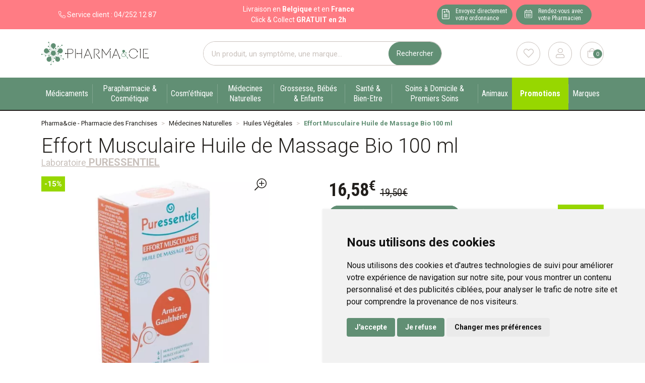

--- FILE ---
content_type: text/html; charset=UTF-8
request_url: https://www.pharma-cie.be/produit/effort-musculaire-huile-de-massage-bio-100-ml
body_size: 9658
content:
<!DOCTYPE html> <html lang="fr" class="no-js no-touchevents"> <head> <meta charset="utf-8"> <title>Puressentiel Effort Musculaire Huile de Massage Bio 100 ml</title>    <link rel="dns-prefetch" href="https://cdn.apotekisto.com"> <meta name="description" content="Cette&#x20;huile&#x20;de&#x20;Massage&#x20;est&#x20;id&#xE9;ale&#x20;pour&#x20;le&#x20;sportif&#x20;occasionnel&#x20;ou&#x20;professionnel."> <meta property="fb&#x3A;app_id" content="000000000000000"> <meta property="og&#x3A;url" content="https&#x3A;&#x2F;&#x2F;www.pharma-cie.be&#x2F;produit&#x2F;effort-musculaire-huile-de-massage-bio-100-ml"> <meta property="og&#x3A;title" content="Puressentiel&#x20;Effort&#x20;Musculaire&#x20;Huile&#x20;de&#x20;Massage&#x20;Bio&#x20;100&#x20;ml"> <meta property="og&#x3A;description" content="Cette&#x20;huile&#x20;de&#x20;Massage&#x20;est&#x20;id&#xE9;ale&#x20;pour&#x20;le&#x20;sportif&#x20;occasionnel&#x20;ou&#x20;professionnel."> <meta property="og&#x3A;site_name" content="Pharma&amp;cie&#x20;-&#x20;Pharmacie&#x20;des&#x20;Franchises"> <meta property="og&#x3A;image" content="https&#x3A;&#x2F;&#x2F;www.pharma-cie.be&#x2F;media&#x2F;finish&#x2F;img&#x2F;normal&#x2F;85&#x2F;2543536-puressentie-mass-hle-arnica-gaultherie-bio-100ml-2.jpg"> <meta property="og&#x3A;image&#x3A;secure_url" content="https&#x3A;&#x2F;&#x2F;www.pharma-cie.be&#x2F;media&#x2F;finish&#x2F;img&#x2F;normal&#x2F;85&#x2F;2543536-puressentie-mass-hle-arnica-gaultherie-bio-100ml-2.jpg"> <meta property="og&#x3A;image&#x3A;width" content="800"> <meta property="og&#x3A;image&#x3A;height" content="800"> <meta property="og&#x3A;type" content="product"> <meta name="twitter&#x3A;card" content="summary_large_image"> <meta name="twitter&#x3A;title" content="Puressentiel&#x20;Effort&#x20;Musculaire&#x20;Huile&#x20;de&#x20;Massage&#x20;Bio&#x20;100&#x20;ml"> <meta name="twitter&#x3A;description" content="Cette&#x20;huile&#x20;de&#x20;Massage&#x20;est&#x20;id&#xE9;ale&#x20;pour&#x20;le&#x20;sportif&#x20;occasionnel&#x20;ou&#x20;professionnel."> <meta name="twitter&#x3A;image" content="https&#x3A;&#x2F;&#x2F;www.pharma-cie.be&#x2F;media&#x2F;finish&#x2F;img&#x2F;normal&#x2F;85&#x2F;2543536-puressentie-mass-hle-arnica-gaultherie-bio-100ml-2.jpg"> <meta name="viewport" content="width&#x3D;device-width,&#x20;initial-scale&#x3D;1,&#x20;maximum-scale&#x3D;1"> <meta name="format-detection" content="telephone&#x3D;no"> <meta name="theme-color" content="&#x23;618f74"> <meta name="msapplication-config" content="&#x2F;browserconfig.xml">    <meta name="robots" content="index, follow, all"> <link rel="apple-touch-icon-precomposed" sizes="144x144" href="/assets/ph/ico/apple-touch-icon-144x144-precomposed.png"> <link rel="apple-touch-icon-precomposed" sizes="114x114" href="/assets/ph/ico/apple-touch-icon-114x144-precomposed.png"> <link rel="apple-touch-icon-precomposed" sizes="72x72" href="/assets/ph/ico/apple-touch-icon-72x72-precomposed.png"> <link rel="apple-touch-icon-precomposed" href="/assets/ph/ico/apple-touch-icon-114x114-precomposed.png"> <link rel="shortcut icon" href="/assets/ph/ico/favicon.png"> <link rel="search" type="application/opensearchdescription+xml" title="Mes recherches" href="/opensearch.xml"> <link rel="canonical" href="https://www.pharma-cie.be/produit/effort-musculaire-huile-de-massage-bio-100-ml"> <link href="&#x2F;&#x2F;cdn.apotekisto.com&#x2F;ajax&#x2F;libs&#x2F;twitter-bootstrap&#x2F;5.1.3&#x2F;css&#x2F;bootstrap.min.css" media="screen,print" rel="stylesheet" type="text&#x2F;css"> <link href="&#x2F;assets&#x2F;ph&#x2F;css&#x2F;catalog.min.css&#x3F;v&#x3D;1.10" media="screen" rel="stylesheet" type="text&#x2F;css"> <link href="&#x2F;assets&#x2F;ph&#x2F;css&#x2F;style.min.css&#x3F;v&#x3D;1.10" media="screen,print" rel="stylesheet" type="text&#x2F;css"> <script src="https://www.googletagmanager.com/gtag/js?id=G-XSGRNMGV46" async></script><script src="https://cdn.apotekisto.com/ajax/libs/161-cookie-consent/4.1.0/cookie-consent2.min.js?v=1.0" async></script><script id="gtm-cookie-consent" data-cc-name="Pharma&amp;cie - Pharmacie des Franchises">window.dataLayer=window.dataLayer||[];function gtag(){dataLayer.push(arguments);}gtag('consent','default',{'ad_storage':'denied','ad_user_data':'denied','ad_personalization':'denied','analytics_storage':'denied','wait_for_update':500});gtag('js',new Date());gtag('config','G-XSGRNMGV46');</script> </head> <body data-globals="&#x7B;&quot;path&quot;&#x3A;&quot;&quot;,&quot;assets&quot;&#x3A;&quot;&#x5C;&#x2F;assets&#x5C;&#x2F;ph&quot;,&quot;user&quot;&#x3A;0,&quot;miniCartUrl&quot;&#x3A;&quot;&#x5C;&#x2F;cart&#x5C;&#x2F;mini&quot;,&quot;questionUrl&quot;&#x3A;&quot;&#x5C;&#x2F;question&quot;&#x7D;"> <header class="navbar-header" id="top"> <div class="bg-alt-pink"> <div class="container-lg"> <div class="row text-center text-white small py-2"> <div class="col-1 col-sm-3 col-md-2 col-lg-2 col-xl-3 d-flex align-items-center justify-content-center"> <a href="tel:+3242521287" class="text-white"><i class="fal fa-phone-alt ms-3 ms-sm-0"></i> <span class="d-none d-lg-inline-block">Service client :&nbsp;</span><span class="d-none d-sm-inline-block">04/252 12 87</span></a> </div> <div class="col-7 col-sm-6 col-md-4 col-lg-5 col-xl-5 d-flex align-items-center justify-content-center"> <div> <a href="/page/click-collect" class="text-decoration-underline text-white"><span class="d-none d-lg-inline-block">Livraison en <strong>Belgique</strong> et en <strong>France</strong></span><span class="d-inline-block d-lg-none">Retrait &agrave; la pharmacie<br>Livraison &agrave; Li&egrave;ge</span></a><br class="d-none d-lg-block"> <span class="d-none d-lg-inline-block">Click &amp; Collect <strong>GRATUIT en 2h</strong></span> </div> </div> <div class="col-4 col-sm-3 col-md-6 col-lg-5 col-xl-4 d-flex align-items-center justify-content-center"> <div> <a href="/ordonnance-en-ligne" class="btn btn-alt-primary text-center me-1 d-inline-block btn-home"> <div class="d-flex justify-content-center"> <div class="img-btn"> <img src="/assets/ph/svg/icon-ordo.svg" alt="Ordonnance"> </div> <div class="text-btn"> <span>Envoyez directement</span><br> <span>votre ordonnance</span> </div> </div> </a> <a href="/rendez-vous" class="btn btn-alt-primary btn-home"> <div class="d-flex justify-content-center"> <div class="img-btn"> <img src="/assets/ph/svg/icon-calendar.svg" alt="Rendez-vous"> </div> <div class="text-btn"> <span>Rendez-vous avec</span><br> <span>votre Pharmacien</span> </div> </div> </a> </div> </div> </div> </div> </div> <div class="container-lg pt-3 pt-sm-4 mb-3 mb-sm-4"> <div class="row"> <a href="/" class="col-3 col-sm-6 col-lg-3 logo col-header"> <span class="d-inline-block me-5"> <img src="/assets/ph/svg/logo-pharma-cie-mobile.svg" alt="Pharma&cie - Pharmacie des Franchises" class="d-md-none" height="40" width="99"> <img src="/assets/ph/svg/logo-pharma-cie.svg" alt="Pharma&cie - Pharmacie des Franchises" class="d-none d-md-inline img-fluid" width="290" height="62"> </span> <em class="visually-hidden">Pharma&cie - Pharmacie des Franchises Votre export pharmacie en ligne à votre service sur Liège</em> </a> <div class="col-9 col-sm-6 col-lg-3 order-lg-2 col-header justify-content-end"> <a href="#col-header-search" class="btn btn-alt-primary btn-menu mx-sm-3 mx-2 d-block d-sm-none" data-bs-toggle="collapse" data-bs-target="#col-header-search" aria-controls="col-header-search" aria-expanded="false" aria-label="Rechercher"> <i class="fal fa-search fa-r1x5 mb-1"></i><br> </a> <a href="#" data-h="/user" class="btn btn-alt-outline-grey btn-menu btn-menu-bookmark"> <i class="fal fa-heart fa-r1x5 mb-1"></i><br> </a> <a href="#" data-h="/user" class="btn btn-alt-outline-grey btn-menu btn-menu-account mx-2 mx-sm-3" data-modal-target="#ModalLogin" data-modal-url="/user/modalSignup"> <i class="fal fa-user fa-r1x5 mb-1"></i><br> </a> <a href="#" data-h="/cart" class="btn btn-alt-outline-grey btn-rounded btn-menu btn-mini-cart"> <i class="fal fa-shopping-bag fa-r1x5 mb-1"></i><br> <span class="nbrs"><span data-copy-dest="quantitySum">0</span></span> </a> </div> <div class="col-header justify-content-center col-12 col-lg-6 order-lg-1 px-md-5 px-3 collapse" id="col-header-search"> <form action="/recherche" data-url="/recherche/page-99/produits" class="w-100 mt-lg-0 mt-3" method="get" id="form-search"> <div class="input-group input-group-lg"> <input type="search" name="q" maxlength="100" class="form-control" placeholder="Un produit, un sympt&ocirc;me, une marque..." aria-label="Vous recherchez un produit" aria-describedby="btn-search-submit" autocomplete="off" required="required" accesskey="f"> <button type="submit" class="btn btn-alt-primary btn-submit" id="btn-search-submit"> <span>Rechercher</span> <i class="fal fa-spinner-third fa-spin"></i> </button> </div> </form> </div> </div> </div> <nav class="navbar navbar-expand-lg navbar-master bg-alt-primary py-0 text-center" data-xhr="true"> <div class="container-lg container-padding"> <a href="#navbarMaster" class="navbar-alt-toggler text-white d-lg-none font-secondary btn-menu-mobile" data-bs-toggle="collapse" data-bs-target="#navbarMaster" aria-controls="navbarMaster" aria-expanded="false" aria-label="Navigation"> <i class="fal fa-bars me-2"></i>Produits        </a> <div class="navbar-promo fw-bolder"> <a class="nav-promo p-3 px-xxl-4 btn-alt-promo text-white d-lg-none font-secondary btn-menu-mobile" href="/promotions"> Promotions            </a> </div> <div class="collapse navbar-collapse" id="navbarMaster"> <ul class="navbar-nav w-100 nav-fill"> <li class="nav-item"> <a href="/rubrique/medicaments" class="nav-link px-xxl-3"> <span class="text-clamp-2">Médicaments</span> </a> </li> <li class="nav-item"> <a href="/rubrique/parapharmacie-cosmetique" class="nav-link px-xxl-3"> <span class="text-clamp-2">Parapharmacie &amp; Cosmétique</span> </a> </li> <li class="nav-item"> <a href="/rubrique/cosm-ethique" class="nav-link px-xxl-3"> <span class="text-clamp-2">Cosm&#039;éthique</span> </a> </li> <li class="nav-item"> <a href="/rubrique/medecines-naturelles" class="nav-link px-xxl-3"> <span class="text-clamp-2">Médecines Naturelles</span> </a> </li> <li class="nav-item"> <a href="/rubrique/grossesse-bebes-enfants" class="nav-link px-xxl-3"> <span class="text-clamp-2">Grossesse, Bébés &amp; Enfants</span> </a> </li> <li class="nav-item"> <a href="/rubrique/sante-bien-etre" class="nav-link px-xxl-3"> <span class="text-clamp-2">Santé &amp; Bien-Etre</span> </a> </li> <li class="nav-item"> <a href="/rubrique/soins-a-domicile-et-premiers-soins" class="nav-link px-xxl-3"> <span class="text-clamp-2">Soins à Domicile &amp; Premiers Soins</span> </a> </li> <li class="nav-item"> <a href="/rubrique/animaux-et-insectes" class="nav-link px-xxl-3"> <span class="text-clamp-2">Animaux</span> </a> </li> <li class="navbar-promo fw-bolder d-none d-lg-inline-block"> <a class="nav-promo p-3 px-xxl-4 btn-alt-promo text-white" href="/promotions"> <span class="d-none d-md-inline-block d-xl-none">Promos</span> <span class="d-md-none d-xl-inline-block">Promotions</span> </a> </li> <li class="nav-item"> <a href="/marques" class="nav-link px-xxl-3"> <span class="text-clamp-2">Marques</span> </a> </li> </ul> </div> </div> </nav> </header> <main id="content"> <div class="container-lg"> <nav class="breadcrumb-container with-border mb-default d-none d-lg-block" aria-label="breadcrumb"> <ol class="breadcrumb" itemscope itemtype="http://schema.org/BreadcrumbList"> <li class="breadcrumb-item" itemprop="itemListElement" itemscope itemtype="http://schema.org/ListItem"> <a href="/" itemprop="item"><span itemprop="name">Pharma&cie - Pharmacie des Franchises</span></a> <meta itemprop="position" content="1"> </li> <li class="breadcrumb-item" itemprop="itemListElement" itemscope itemtype="http://schema.org/ListItem"> <a href="/rubrique/medecines-naturelles" itemprop="item"><span itemprop="name">Médecines Naturelles</span></a> <meta itemprop="position" content="2"> </li> <li class="breadcrumb-item" itemprop="itemListElement" itemscope itemtype="http://schema.org/ListItem"> <a href="/rubrique/huiles-vegetales" itemprop="item"><span itemprop="name">Huiles Végétales</span></a> <meta itemprop="position" content="3"> </li> <li class="breadcrumb-item active" itemprop="itemListElement" itemscope itemtype="http://schema.org/ListItem"> <a href="/produit/effort-musculaire-huile-de-massage-bio-100-ml" itemprop="item"><strong itemprop="name">Effort Musculaire Huile de Massage Bio 100 ml</strong></a> <meta itemprop="position" content="4"> </li> </ol> </nav> <form class="form-cart" action="/cart/add" method="post" data-medic="" data-consent=""> <div class="clearfix my-default"> <h1 class="prod-title d-inline-block mb-0 me-2">Effort Musculaire Huile de Massage Bio 100 ml</h1> <div class="h5 d-block mb-0"> <a href="/rubrique/puressentiel" class="text-alt-grey"> <small class="d-none d-sm-inline">Laboratoire</small> <strong class="text-uppercase">Puressentiel</strong> </a> </div> </div> <div class="row mb-default" id="prod"> <div class="col-md-6 col-xl-5"> <div class="prod-images"> <div class="main-image" data-finish="410"> <div class="prod-image mx-4 mx-md-0 position-relative" data-blb-src="/resize/1500x1500/media/finish/img/origin/85/2543536-puressentie-mass-hle-arnica-gaultherie-bio-100ml.jpg" data-blb-width="1500" data-blb-height="1500"><i class="ico-zoom fal fa-search-plus fa-r1x5 fa-flip-horizontal"></i><div class="prod-icons-img h-100 w-100"><div class="badge-product"><span class="val">-15%</span></div><div class="icon-img-bio-vegan mb-3"><img src="/assets/ph/svg/logo-bio.svg" alt="Cosm&eacute;tique BIO" class="bio me-2" width="40" height="33" loading="lazy"><img src="/assets/ph/svg/logo-vegan.svg" alt="Vegan" class="bio me-2" width="49" height="33" loading="lazy"></div></div><img alt="Effort&#x20;Musculaire&#x20;Huile&#x20;de&#x20;Massage&#x20;Bio&#x20;100&#x20;ml" class="img-fluid img-anim" src="/resize/600x600/media/finish/img/normal/85/2543536-puressentie-mass-hle-arnica-gaultherie-bio-100ml-2.jpg" srcset="/resize/600x600/media/finish/img/normal/85/2543536-puressentie-mass-hle-arnica-gaultherie-bio-100ml-2-2x.jpg 2x" width="600" height="600"></div> <div class="small mb-default"> </div> </div> </div> </div> <div class="col-md-6 offset-xl-1"> <div class="row mb-default"> <div class="col-7 col-sm-6 text-center"> <input type="hidden" name="productId" value="410"> <input type="hidden" name="finishId" value="410"> <input type="hidden" name="uri" value="https://www.pharma-cie.be/produit/effort-musculaire-huile-de-massage-bio-100-ml"> <div class="prod-prices text-start">    <p class="font-secondary mb-1" data-finish="410"><strong class="fa-1x5"><span class="p-int">16</span><span class="p-pt">,</span><span class="p-frac">58</span><sup class="p-cur">€</sup></strong><small class="ms-2"><del><del><span class="p-int">19</span><span class="p-pt">,</span><span class="p-frac">50</span><span class="p-cur">€</span></del></del></small> </p> </div>                                                            <div class="form-input-quantity mb-default" data-iq-child=".form-input-quantity-clone"> <button type="submit" class="btn-iq-first btn btn-alt-primary btn-rounded w-100 area-iq-empty"> <i class="fal fa-shopping-bag fa-r1x25 me-1"></i> <span class="d-xl-none">Ajouter</span> <span class="d-none d-xl-inline">Ajouter au panier</span> </button> <div class="area-iq-not-empty input-group d-none"> <button type="button" class="btn-iq-minus btn btn-alt-primary btn-rounded"> <i class="fal fa-minus" data-iq-ico-trash="fa-trash" data-iq-ico-minus="fa-minus"></i> </button> <input type="hidden" class="input-iq-value" name="quantity" value="0"><span class="view-iq-value form-control"></span> <button type="button" class="btn-iq-plus btn btn-alt-primary btn-rounded"> <i class="fal fa-plus"></i> </button> </div> </div> </div> <div class="col-5 col-sm-6 d-flex"> <div class="w-100 mt-auto"> <div class="text-end"><span class="prod-badge-promo">Promo</span></div> <div id="tsProduct" class="mb-default"></div> </div> </div> </div> <hr> <div class="col-12 prod-desc"> <p>Les huiles essentielles de Gaulth&eacute;rie, d'Eucalyptus citronn&eacute;, de Geni&egrave;vre, de Lavande, de Menthe poivr&eacute;e et de Romarin &agrave; camphre s'allient aux vertus r&eacute;paratrices des huiles v&eacute;g&eacute;tales d'Arnica, de Piment, de Reine des pr&eacute;s et de S&eacute;same.</p> <p>Cette huile de Massage est id&eacute;ale pour le sportif occasionnel ou professionnel.</p> <p>L&rsquo;alliance de l&rsquo;huile essentielle de Gaulth&eacute;rie et de l&rsquo;huile v&eacute;g&eacute;tale d'Arnica, &agrave; la vertu r&eacute;paratrice, fait des merveilles.</p> <p>Les muscles sont pr&eacute;par&eacute;s &agrave; l&rsquo;effort et les sensations de courbatures soulag&eacute;es apr&egrave;s le sport. 100% bio et naturelle, cette huile de massage bio effort musculaire &agrave; la texture non grasse et p&eacute;n&eacute;trante ne tache pas.</p>                    </div> <hr> <div class="d-flex mb-4"> <button type="button" class="btn btn-alt-outline-primary mb-2 w-50 me-1 prod-bookmark" data-catalog-bookmark="login"> <span class="area-bkm-off"><i class="fal fa-heart text-alt-secondary me-1"></i>Ajouter &agrave; mes favoris</span> </button> <a href="javascript:history.back()" class="btn btn-alt-outline-primary mb-2 w-50 ms-1"> Continuer mes achats <i class="fal fa-arrow-right"></i> </a> </div> <div class="alert alert-alt-pink alert-alt-shipping"> <div class="alert-line pb-2"> <div class="img-line"> <img src="/assets/ph/svg/icon-truck-fast.svg" alt="Livraison en Belgique"> </div> <div class="text-line ps-2"> <strong>Livraison sur toute <span class="text-white">la Belgique</span></strong> avec Bpost                        </div> </div> <div class="alert-line pb-2"> <div class="img-line"> <img src="/assets/ph/svg/icon-bike.svg" alt="Livraison &agrave; Li&egrave;ge"> </div> <div class="text-line ps-2"> <strong>Livraison cyclo-urbaine <span class="text-white">sur Li&egrave;ge</span></strong> par Rayon9                        </div> </div> <div class="alert-line"> <div class="img-line"> <img src="/assets/ph/svg/icon-shopping-bag.svg" alt="Click &amp; collect"> </div> <div class="text-line ps-2"> <strong>Retrait</strong> GRATUIT en 2h <strong class="text-white">&agrave; la Pharmacie des Franchises</strong> en Click &amp; Collect                        </div> </div> <div class="text-center"> <a href="/page/livraison-cyclo-urbaines" class="underline"><small>Consulter le d&eacute;tail de nos livraisons</small></a> </div> </div> </div> <div class="col-md-6"> <div class="accordion mb-default" id="prod-accordion"> <div class="accordion-item"> <div class="accordion-header" id="prod-heading1"> <button class="accordion-button collapsed" type="button" data-bs-toggle="collapse" data-bs-target="#prod-collapse1" data-parent="#prod-accordion" aria-expanded="false" aria-controls="prod-collapse1">Conseil d’utilisation</button> </div> <div id="prod-collapse1" class="accordion-collapse collapse" aria-labelledby="prod-heading1" data-bs-parent="#prod-accordion"> <div class="accordion-body"><p>Avant l'effort: en frictions toniques avant l'&eacute;chauffement afin de "chauffer" et pr&eacute;parer les zones sollicit&eacute;es sujettes aux tensions.</p> <p>Apr&egrave;s l'effort: en massages plus profonds pour relaxer, assouplir et &eacute;viter les tensions.</p> <p>Ne pas utiliser chez l'enfant de moins de 7 ans et les femmes enceintes ou allaitant.</p> <p>Usage externe.</p></div> </div> </div> <div class="accordion-item"> <div class="accordion-header" id="prod-heading2"> <button class="accordion-button collapsed" type="button" data-bs-toggle="collapse" data-bs-target="#prod-collapse2" data-parent="#prod-accordion" aria-expanded="false" aria-controls="prod-collapse2">Composition</button> </div> <div id="prod-collapse2" class="accordion-collapse collapse" aria-labelledby="prod-heading2" data-bs-parent="#prod-accordion"> <div class="accordion-body"><p>SESAMUM INDICUM SEED OIL*, HELIANTHUS ANNUUS SEED OIL*, ARNICA MONTANA FLOWER EXTRACT*, GAULTHERIA PROCUMBENS LEAF OIL*, JUNIPERUS COMMUNIS FRUIT OIL*, MENTHA PIPERITA OIL*, ROSMARINUS OFFICINALIS LEAF OIL*, LAVANDULA ANGUSTIFOLIA OIL*, EUCALYPTUS CITRIODORA OIL*, CAPSICUM FRUTESCENS FRUIT EXTRACT*, SPIRAEA ULMARIA FLOWER EXTRACT*, GERANIOL, LIMONENE, LINALOOL, CITRONELLOL, CITRAL, EUGENOL.</p> <p>100 % du total des ingr&eacute;dients sont issus de l&rsquo;Agriculture Biologique. Cosm&eacute;tique Ecologique et Biologique certifi&eacute; par ECOCERT Greenlife selon le r&eacute;f&eacute;rentiel Ecocert disponible sur: <a href="http://cosmetiques.ecocert.com">http://cosmetiques.ecocert.com</a></p></div> </div> </div> <div class="accordion-item"> <div class="accordion-header" id="prod-heading3"> <button class="accordion-button collapsed" type="button" data-bs-toggle="collapse" data-bs-target="#prod-collapse3" data-parent="#prod-accordion" aria-expanded="false" aria-controls="prod-collapse3">Contre-indication</button> </div> <div id="prod-collapse3" class="accordion-collapse collapse" aria-labelledby="prod-heading3" data-bs-parent="#prod-accordion"> <div class="accordion-body"><p>Ne pas utiliser cette huile de massage bio effort musculaire chez l'enfant de moins de 7 ans et les femmes enceintes ou allaitantes.</p> <p>Usage externe.</p> <p>Ce produit est un cosm&eacute;tique &agrave; usage externe.</p></div> </div> </div> <div class="accordion-item"> <div class="accordion-header"> <a href="#" data-modal-target="#ModalQuestion" class="d-block accordion-body"> <i class="fal fa-question fa-r1x25 me-1"></i>Poser une question</a> </div> </div> </div> </div> <div class="col-md-6"> <div class="prod-infos"> </div> <div class="addthis_inline_share_toolbox_b19w mb-default"></div> </div> <div class="col-md-12"> <p class="text-center">Photo non contractuelle - Tous les prix incluent la TVA - Hors frais de livraison.</p> </div> </div> <div class="prod-fixed" data-show-min="100"> <div class="container-lg py-3 text-center"> <div class="row mb-md-2"> <div class="col-6 col-md-5 offset-md-1 col-lg-4 offset-lg-2 col-xl-3 offset-xl-3"> <p class="font-secondary mb-1" data-finish="410"><strong class="fa-1x5"><span class="p-int">16</span><span class="p-pt">,</span><span class="p-frac">58</span><sup class="p-cur">€</sup></strong><small class="ms-2"><del><del><span class="p-int">19</span><span class="p-pt">,</span><span class="p-frac">50</span><span class="p-cur">€</span></del></del></small> </p> </div> <div class="col-6 col-md-5 col-lg-4 col-xl-3 form-input-quantity-clone"> <button type="button" class="btn-iq-first btn btn-alt-primary btn-rounded w-100 area-iq-empty"> <i class="fal fa-shopping-bag fa-r1x25 me-1"></i> <span class="d-xl-none">Ajouter</span> <span class="d-none d-xl-inline">Ajouter au panier</span> </button> <div class="area-iq-not-empty input-group d-none"> <button type="button" class="btn-iq-minus btn btn-alt-primary btn-rounded"> <i class="fal fa-minus" data-iq-ico-trash="fa-trash" data-iq-ico-minus="fa-minus"></i> </button> <span class="view-iq-value form-control"></span> <button type="button" class="btn-iq-plus btn btn-alt-primary btn-rounded"> <i class="fal fa-plus"></i> </button> </div> </div> </div> <div class="fw-bold text-truncate d-none d-md-block">Effort Musculaire Huile de Massage Bio 100 ml</div> </div> </div> </form> <div class="page-subtitle"> <span>Ces produits peuvent également vous intéresser :</span> </div> <div class="row mb-default"> <div class="col-prod-thumbnail col-12 col-sm-6 col-lg-3 col10-xl-2" data-product="710"> <a href="/produit/articulation-muscles-baume-calmant-30-ml" class="prod-thbl-img"><div class="prod-icons-img h-100 w-100"><div class="badge-product"><span class="val">-15%</span></div><div class="icon-img-bio-vegan product-icon"><img src="/assets/ph/svg/logo-vegan.svg" alt="Vegan" class="bio mb-2 me-2" width="37" height="25" loading="lazy"><span class="mb-2 d-inline-block"></span></div></div><div class="eye"><i class="fas fa-eye"></i></div><img alt="Articulation&#x20;&amp;&#x20;Muscles&#x20;Baume&#x20;Calmant&#x20;30&#x20;ml" class="img-fluid img-anim d-block mx-auto" loading="lazy" src="/resize/250x250/media/finish/img/normal/98/2954378-puressentiel-articulation-baume-14-hle-ess-30ml-2.jpg" srcset="/resize/250x250/media/finish/img/normal/98/2954378-puressentiel-articulation-baume-14-hle-ess-30ml-2-2x.jpg 2x" width="250" height="250"></a> <form action="/cart/add" method="post" data-medic="" data-consent="" class="form-cart mt-1"> <a href="/produit/articulation-muscles-baume-calmant-30-ml" class="font-secondary"> <div class="text-truncate text-uppercase fw-bold">Puressentiel</div> <div class="d-clamp-2"><div class="text-clamp-2">Articulation &amp; Muscles Baume Calmant 30 ml</div></div> </a> <input type="hidden" name="productId" value="710"> <input type="hidden" name="finishId" value="710"> <input type="hidden" name="uri" value="https://www.pharma-cie.be/produit/effort-musculaire-huile-de-massage-bio-100-ml"> <p class="font-secondary mb-1" data-finish="710"><strong class="fa-1x5"><span class="p-int">15</span><span class="p-pt">,</span><span class="p-frac">21</span><sup class="p-cur">€</sup></strong><small class="ms-2"><del><del><span class="p-int">17</span><span class="p-pt">,</span><span class="p-frac">90</span><span class="p-cur">€</span></del></del></small> </p> <div class="form-input-quantity dropup text-center"> <button type="submit" class="btn btn-alt-primary btn-rounded area-iq-empty w-100 btn-iq-first"><i class="fal fa-shopping-bag fa-r1x25 me-1"></i> Ajouter</button> <div class="area-iq-not-empty input-group d-inline-flex w-100 d-none"> <button type="button" class="btn-iq-minus btn btn-alt-primary btn-rounded"><i class="fal fa-minus" data-iq-ico-trash="fa-trash" data-iq-ico-minus="fa-minus"></i></button> <input type="hidden" class="input-iq-value" name="quantity" value="0"><span class="view-iq-value form-control"></span> <button type="button" class="btn-iq-plus btn btn-alt-primary btn-rounded"><i class="fal fa-plus"></i></button> </div> </div> </form> </div> <div class="col-prod-thumbnail col-12 col-sm-6 col-lg-3 col10-xl-2" data-product="926"> <a href="/produit/anti-poux-repulsif-spray-75-ml" class="prod-thbl-img"><div class="prod-icons-img h-100 w-100"><div class="badge-product"><span class="val">-20%</span></div><div class="icon-img-bio-vegan product-icon"><img src="/assets/ph/svg/logo-vegan.svg" alt="Vegan" class="bio mb-2 me-2" width="37" height="25" loading="lazy"><span class="mb-2 d-inline-block"></span></div></div><div class="eye"><i class="fas fa-eye"></i></div><img alt="Anti-poux&#x20;R&#xE9;pulsif&#x20;Spray&#x20;75&#x20;ml" class="img-fluid img-anim d-block mx-auto" loading="lazy" src="/resize/250x250/media/finish/img/normal/40/3270279-anti-poux-repulsif-spray-75-ml.jpg" srcset="/resize/250x250/media/finish/img/normal/40/3270279-anti-poux-repulsif-spray-75-ml-2x.jpg 2x" width="250" height="250"></a> <form action="/cart/add" method="post" data-medic="" data-consent="" class="form-cart mt-1"> <a href="/produit/anti-poux-repulsif-spray-75-ml" class="font-secondary"> <div class="text-truncate text-uppercase fw-bold">Puressentiel</div> <div class="d-clamp-2"><div class="text-clamp-2">Anti-poux Répulsif Spray 75 ml</div></div> </a> <input type="hidden" name="productId" value="926"> <input type="hidden" name="finishId" value="926"> <input type="hidden" name="uri" value="https://www.pharma-cie.be/produit/effort-musculaire-huile-de-massage-bio-100-ml"> <p class="font-secondary mb-1" data-finish="926"><strong class="fa-1x5"><span class="p-int">14</span><span class="p-pt">,</span><span class="p-frac">29</span><sup class="p-cur">€</sup></strong><small class="ms-2"><del><del><span class="p-int">17</span><span class="p-pt">,</span><span class="p-frac">86</span><span class="p-cur">€</span></del></del></small> </p> <div class="form-input-quantity dropup text-center"> <button type="submit" class="btn btn-alt-primary btn-rounded area-iq-empty w-100 btn-iq-first"><i class="fal fa-shopping-bag fa-r1x25 me-1"></i> Ajouter</button> <div class="area-iq-not-empty input-group d-inline-flex w-100 d-none"> <button type="button" class="btn-iq-minus btn btn-alt-primary btn-rounded"><i class="fal fa-minus" data-iq-ico-trash="fa-trash" data-iq-ico-minus="fa-minus"></i></button> <input type="hidden" class="input-iq-value" name="quantity" value="0"><span class="view-iq-value form-control"></span> <button type="button" class="btn-iq-plus btn btn-alt-primary btn-rounded"><i class="fal fa-plus"></i></button> </div> </div> </form> </div> <div class="col-prod-thumbnail col-12 col-sm-6 col-lg-3 col10-xl-2" data-product="410"> <a href="/produit/effort-musculaire-huile-de-massage-bio-100-ml" class="prod-thbl-img"><div class="prod-icons-img h-100 w-100"><div class="badge-product"><span class="val">-15%</span></div><div class="icon-img-bio-vegan product-icon"><img src="/assets/ph/svg/logo-bio.svg" alt="Cosm&eacute;tique BIO" class="bio mb-2 me-2" width="30" height="25" loading="lazy"><img src="/assets/ph/svg/logo-vegan.svg" alt="Vegan" class="bio mb-2 me-2" width="37" height="25" loading="lazy"><span class="mb-2 d-inline-block"></span></div></div><div class="eye"><i class="fas fa-eye"></i></div><img alt="Effort&#x20;Musculaire&#x20;Huile&#x20;de&#x20;Massage&#x20;Bio&#x20;100&#x20;ml" class="img-fluid img-anim d-block mx-auto" loading="lazy" src="/resize/250x250/media/finish/img/normal/85/2543536-puressentie-mass-hle-arnica-gaultherie-bio-100ml-2.jpg" srcset="/resize/250x250/media/finish/img/normal/85/2543536-puressentie-mass-hle-arnica-gaultherie-bio-100ml-2-2x.jpg 2x" width="250" height="250"></a> <form action="/cart/add" method="post" data-medic="" data-consent="" class="form-cart mt-1"> <a href="/produit/effort-musculaire-huile-de-massage-bio-100-ml" class="font-secondary"> <div class="text-truncate text-uppercase fw-bold">Puressentiel</div> <div class="d-clamp-2"><div class="text-clamp-2">Effort Musculaire Huile de Massage Bio 100 ml</div></div> </a> <input type="hidden" name="productId" value="410"> <input type="hidden" name="finishId" value="410"> <input type="hidden" name="uri" value="https://www.pharma-cie.be/produit/effort-musculaire-huile-de-massage-bio-100-ml"> <p class="font-secondary mb-1" data-finish="410"><strong class="fa-1x5"><span class="p-int">16</span><span class="p-pt">,</span><span class="p-frac">58</span><sup class="p-cur">€</sup></strong><small class="ms-2"><del><del><span class="p-int">19</span><span class="p-pt">,</span><span class="p-frac">50</span><span class="p-cur">€</span></del></del></small> </p> <div class="form-input-quantity dropup text-center"> <button type="submit" class="btn btn-alt-primary btn-rounded area-iq-empty w-100 btn-iq-first"><i class="fal fa-shopping-bag fa-r1x25 me-1"></i> Ajouter</button> <div class="area-iq-not-empty input-group d-inline-flex w-100 d-none"> <button type="button" class="btn-iq-minus btn btn-alt-primary btn-rounded"><i class="fal fa-minus" data-iq-ico-trash="fa-trash" data-iq-ico-minus="fa-minus"></i></button> <input type="hidden" class="input-iq-value" name="quantity" value="0"><span class="view-iq-value form-control"></span> <button type="button" class="btn-iq-plus btn btn-alt-primary btn-rounded"><i class="fal fa-plus"></i></button> </div> </div> </form> </div> </div> </div> <script type="application/ld+json">{"@context":"http:\/\/schema.org","@type":"Product","name":"Effort Musculaire Huile de Massage Bio 100 ml","description":"Les huiles essentielles de Gaulth&eacute;rie, d'Eucalyptus citronn&eacute;, de Geni&egrave;vre, de Lavande, de Menthe poivr&eacute;e et de Romarin &agrave; camphre s'allient aux vertus r&eacute;paratrices des huiles v&eacute;g&eacute;tales d'Arnica, de Piment, de Reine des pr&eacute;s et de S&eacute;same.\r\nCette huile de Massage est id&eacute;ale pour le sportif occasionnel ou professionnel.\r\nL&rsquo;alliance de l&rsquo;huile essentielle de Gaulth&eacute;rie et de l&rsquo;huile v&eacute;g&eacute;tale d'Arnica, &agrave; la vertu r&eacute;paratrice, fait des merveilles.\r\nLes muscles sont pr&eacute;par&eacute;s &agrave; l&rsquo;effort et les sensations de courbatures soulag&eacute;es apr&egrave;s le sport. 100% bio et naturelle, cette huile de massage bio effort musculaire &agrave; la texture non grasse et p&eacute;n&eacute;trante ne tache pas.","gtin13":"2543536","sku":"P410-F410","Brand":{"@type":"Brand","name":"Puressentiel"},"image":"\/resize\/1500x1500\/media\/finish\/img\/origin\/85\/2543536-puressentie-mass-hle-arnica-gaultherie-bio-100ml.jpg","offers":{"@type":"Offer","availability":"http:\/\/schema.org\/InStock","itemCondition":"http:\/\/schema.org\/NewCondition","price":"16.58","priceCurrency":"EUR","priceValidUntil":"2026-03-01","url":"https:\/\/www.pharma-cie.be\/produit\/effort-musculaire-huile-de-massage-bio-100-ml"}}</script> </main> <footer id="footer" class="pb-5 small"> <div class="bg-alt-grey-light py-2 text-center"> <a href="https://www.facebook.com/pharmaetcie.be" rel="noopener" target="_blank"><img src="/assets/ph/svg/logo-facebook.svg" alt="Facebook" height="25" width="25"></a> <a href="https://www.instagram.com/pharmaetcie/" rel="noopener" target="_blank" class="mx-3"><img src="/assets/ph/svg/logo-instagram.svg" alt="Instagram" height="25" width="25"></a> <a href="https://www.linkedin.com/company/pharmacie-des-franchises" rel="noopener" target="_blank"><img src="/assets/ph/svg/logo-linkedln.svg" alt="Linkedin" height="25" width="25"></a> </div> <div class="container-lg"> <div class="row pt-5"> <div class="col-6 col-lg-3 mb-3"> <a href="/contactez-nous"> <img src="/assets/ph/svg/logo-pharma-cie.svg" alt="Pharma&cie - Pharmacie des Franchises" loading="lazy" height="48" width="225" class="mb-3 img-fluid"> </a> <p> Pharmacie des Franchises<br> Place des Franchises, 3<br> 4000 Liège (Fragn&eacute;e - Guillemins)
</p> <p> Titulaire : Laurence Delhamende<br> TVA&nbsp;: BE0880.554.122<br> APB&nbsp;: 626323
</p> <a href="https://www.afmps.be/fr/humain/medicaments/medicaments/distribution/pharmacies_ouvertes_au_public/Site_Internet_d_une_pharmacie/LstPharmacies#626323" target="_blank" rel="nofollow noopener" class="me-2 text-decoration-none"> <img src="/assets/ph/svg/logo-afmps-med.svg" alt="Pharmacie Belge" loading="lazy" width="66" height="55"> <img src="/assets/ph/svg/logo-afmps-vet.svg" alt="Produits veterinaires" loading="lazy" width="66" height="55"> </a> <a href="https://www.fagg-afmps.be" target="_blank" rel="nofollow noopener"> <img src="/assets/ph/svg/logo-afmps.svg" alt="afmps" loading="lazy" width="80" height="61"> </a> </div> <div class="col-6 col-lg-3 mb-3"> <div class="footer-title">Horaires</div> <p> Du lundi au vendredi de 9h &agrave; 18h30<br>Samedi de 9h &agrave; 12h30                </p> <div class="footer-title">Nous contacter</div> <p> T&eacute;l. : <a href="tel:+322521287"><strong class="h5 font-weight-bold">04/252.12.87</strong></a><br> E-mail : <a href="/contactez-nous"><span>contact<i class="d-none"> --- </i>@<i class="d-none"> --- </i>pharma-cie.be</span></a> </p> </div> <div class="col-6 col-lg-3 mb-3"> <div class="footer-title">Informations</div> <ul class="list-unstyled"> <li><a href="/page/qui-sommes-nous">Qui sommes-nous&nbsp;?</a></li> <li><a href="#" data-modal-target="#ModalQuestion">Poser une question</a></li> <li><a href="https://www.afmps.be/fr/notification_effets" rel="nofollow noopener" target="_blank">D&eacute;clarer un effet ind&eacute;sirable</a></li> <li><a href="/page/mentions-legales">Mentions l&eacute;gales</a></li> <li><a href="/page/conditions-generales-de-vente">CGV</a></li> <li><a href="/page/donnees-personnelles">Donn&eacute;es personnelles</a></li> <li><a href="/page/cookie">Cookies</a></li> <li><a href="#cookie-consent" class="cookie-consent-preferences">Mes pr&eacute;f&eacute;rences Cookies</a></li> </ul> </div> <div class="col-6 col-lg-3 mb-3"> <div class="footer-title">Moyens de paiement</div> <span>Paiement s&eacute;curis&eacute;</span><br> <img src="/assets/ph/svg/footer-cb-belgique.svg" alt="cb-belgique" width="38" height="25" loading="lazy" class="me-2 mb-2"> <img src="/assets/ph/svg/footer-visa.svg" alt="visa" width="50" height="16" loading="lazy" class="me-2 mb-2"> <img src="/assets/ph/svg/footer-cb-2.svg" alt="cb" width="35" height="25" loading="lazy" class="me-2 mb-2"> <img src="/assets/ph/svg/footer-mastercard.svg" alt="Mastercard" width="36" height="22" loading="lazy" class="me-2 mb-2"> <img src="/assets/ph/svg/footer-maestro.svg" alt="Maestro" width="36" height="22" loading="lazy" class="me-2 mb-2"> <img src="/assets/ph/svg/footer-american-express.svg" alt="American Express" width="33" height="33" loading="lazy" class="me-2 mb-2"> <img src="/assets/ph/svg/footer-paypal-2.svg" alt="Maestro" height="25" width="21" loading="lazy" class="me-2 mb-2"> <img src="/assets/ph/svg/footer-bancontact.svg" alt="Bancontact" height="25" width="40" loading="lazy" class="me-2 mb-2"> <div class="footer-title mt-3">Retrait / Livraison</div> <div> <p><a href="/page/click-collect">Retrait &agrave; la pharmacie en Click &amp; Collect</a></p> <p> <a href="/page/livraison-cyclo-urbaines">Livraison cyclo-urbaines &agrave; Li&egrave;ge avec :</a><br> <a href="https://www.rayon9.be" rel="nofollow noopener" target="_blank" class="link-rayon9"> <img src="/assets/ph/svg/logo-rayon9.svg" class="mt-2" alt="Rayon 9" width="110" height="30"><br> <span class="text-alt-rayon9">Service professionnel et &eacute;cologique de livraisons rapides et fiables.</span> </a> </p> </div> </div> </div> <div class="text-center small"> <span class="mx-2">&copy; 2026 Pharmacie des Franchises</span> <span class="text-nowrap mx-2 text-alt-gray-2">Tous droits r&eacute;serv&eacute;s</span> <a href="https://www.apotekisto.be" rel="noopener" target="_blank" class="text-alt-gray-2 mx-2">Apotekisto<span class="d-none d-lg-inline">, pharmacie en ligne</span></a> </div> </div> </footer> <script type="application/ld+json">{"@context":"http:\/\/schema.org","@type":"LocalBusiness","name":"Pharma&cie - Pharmacie des Franchises","url":"https:\/\/www.pharma-cie.be\/","description":"Pharmacie des Franchises - ","telephone":"+32-42521287","priceRange":"0-100\u20ac","email":"mailto:contact@pharma-cie.be","openingHours":["Mo,Tu,We,Th,Fr 09:00-18:30","Sa 09:00-12:30"],"address":{"@type":"PostalAddress","streetAddress":"Place des Franchises, 3","addressLocality":"Li\u00e8ge","addressRegion":"BE","areaserved":"EU","postalCode":"4000"},"contactPoint":[{"@type":"ContactPoint","telephone":"+32-42521287","contactType":"customer service","hoursAvailable":["Mo,Tu,We,Th,Fr 09:00-18:30","Sa 09:00-12:30"],"availableLanguage":{"@type":"Language","name":"French"}}]}</script> <script type="application/ld+json">{"@context":"http:\/\/schema.org","@type":"WebSite","url":"https:\/\/www.pharma-cie.be\/","name":"Pharmacie des Franchises","potentialAction":{"@type":"SearchAction","target":"https:\/\/www.pharma-cie.be\/recherche?q={search_term_string}","query-input":"required name=search_term_string"}}</script> <script  src="&#x2F;&#x2F;cdn.apotekisto.com&#x2F;ajax&#x2F;libs&#x2F;161-polyfill&#x2F;1.0&#x2F;nodelist.foreach.min.js"></script> <script  src="&#x2F;&#x2F;cdn.apotekisto.com&#x2F;ajax&#x2F;libs&#x2F;popper.js&#x2F;2.10.2&#x2F;umd&#x2F;popper.min.js"></script> <script  src="&#x2F;&#x2F;cdn.apotekisto.com&#x2F;ajax&#x2F;libs&#x2F;twitter-bootstrap&#x2F;5.1.3&#x2F;js&#x2F;bootstrap.min.js"></script> <script  src="&#x2F;assets&#x2F;ph&#x2F;js&#x2F;modules&#x2F;core.min.js&#x3F;v&#x3D;1.10"></script> <script >
//<!--
(function(d,h,l){h=d.getElementsByTagName('head')[0];l=d.createElement('link');l.href='/assets/ph/blb/basicLightbox.min.css?v=1.10';l.rel='stylesheet';l.type='text/css';l.media='screen';h.appendChild(l);})(document);
//--> </script> <script  src="&#x2F;assets&#x2F;ph&#x2F;js&#x2F;modules&#x2F;catalog.min.js&#x3F;v&#x3D;1.10"></script> <script  async="async" src="&#x2F;assets&#x2F;ph&#x2F;blb&#x2F;basicLightbox.min.js&#x3F;v&#x3D;1.10"></script> <script  async="async" src="&#x2F;&#x2F;s7.addthis.com&#x2F;js&#x2F;300&#x2F;addthis_widget.js&#x23;pubid&#x3D;ki4ngel"></script> <script  src="&#x2F;&#x2F;cdn.apotekisto.com&#x2F;ajax&#x2F;libs&#x2F;js-cookie&#x2F;2.2.1&#x2F;js.cookie.min.js"></script> <script  async="async" src="&#x2F;&#x2F;cdn.apotekisto.com&#x2F;ajax&#x2F;libs&#x2F;animejs&#x2F;3.2.1&#x2F;anime.min.js"></script> <script  src="&#x2F;&#x2F;cdn.apotekisto.com&#x2F;ajax&#x2F;libs&#x2F;161-reactnative&#x2F;1.0&#x2F;webview.js"></script> <script >
//<!--
(function(d,h,l){h=d.getElementsByTagName('head')[0];l=d.createElement('link');l.href='//cdn.apotekisto.com/ajax/libs/fa-pro/5.15.4/css/fontawesome.min.css';l.rel='stylesheet';l.type='text/css';l.media='screen,print';h.appendChild(l);l=d.createElement('link');l.href='//cdn.apotekisto.com/ajax/libs/fa-pro/5.15.4/css/light.min.css';l.rel='stylesheet';l.type='text/css';l.media='screen,print';h.appendChild(l);l=d.createElement('link');l.href='//cdn.apotekisto.com/ajax/libs/fa-pro/5.15.4/css/solid.min.css';l.rel='stylesheet';l.type='text/css';l.media='screen,print';h.appendChild(l);l=d.createElement('link');l.href='//cdn.apotekisto.com/ajax/libs/fa-pro/5.15.4/css/regular.min.css';l.rel='stylesheet';l.type='text/css';l.media='screen,print';h.appendChild(l);})(document);
//--> </script> <div class="modal fade" id="ModalCartConsent" data-bs-backdrop="static" data-bs-keyboard="false" tabindex="-1"> <div class="modal-dialog modal-lg"> <div class="modal-content"> <div class="modal-header"> <div class="modal-title"> <i class="fas fa-file-signature"></i> Demande &eacute;crite concernant l&rsquo;achat&nbsp;:<br> <strong class="modal-title-consent"></strong> </div> <button type="button" class="btn-close" data-bs-dismiss="modal" aria-label="Fermer"></button> </div> <div class="modal-body"> <div class="modal-text-consent"></div> <hr> <p class="text-justify">J&rsquo;ai pris connaissance de la posologie du <strong class="modal-title-consent"></strong> et je confirme ma demande de d&eacute;livrance &agrave; usage personnel aupr&egrave;s de la <strong>Pharmacie des Franchises</strong>.</p> <p class="text-justify"> Comme pour tous les m&eacute;dicaments, pas d&rsquo;utilisation prolong&eacute;e sans avis m&eacute;dical, garder hors de la port&eacute;e des enfants et lire attentivement la notice.                    Si des effets ind&eacute;sirables surviennent, prenez contact avec votre m&eacute;decin.                    Demandez conseil &agrave; votre m&eacute;decin ou &agrave; votre pharmacien.                </p> <div class="my-2 text-center"> <button type="button" class="btn btn-lg btn-alt-primary btn-rounded btn-modal-submit"><i class="fal fa-shopping-basket fa-r1x25 me-1"></i> Ajouter au panier</button> <button type="button" class="btn btn-lg btn-alt-outline-primary btn-rounded ms-2" data-bs-dismiss="modal">Annuler</button> </div> </div> <div class="modal-footer"> <div> Vous avez des questions sur ce m&eacute;dicament&nbsp;?<br> <a href="#" data-show="private-message" class="text-decoration-underline">Contactez votre pharmacien</a> </div> </div> </div> </div> </div> </body> </html><!-- 16.72 16.84 270 --> 

--- FILE ---
content_type: text/css
request_url: https://www.pharma-cie.be/assets/ph/css/catalog.min.css?v=1.10
body_size: 981
content:
/*! Copyright (c) 161 SARL, https://161.io */@-webkit-keyframes heartbeat{from{-webkit-transform:scale(1);transform:scale(1);-webkit-transform-origin:center center;transform-origin:center center;-webkit-animation-timing-function:ease-out;animation-timing-function:ease-out}10%{-webkit-transform:scale(.91);transform:scale(.91);-webkit-animation-timing-function:ease-in;animation-timing-function:ease-in}17%{-webkit-transform:scale(.98);transform:scale(.98);-webkit-animation-timing-function:ease-out;animation-timing-function:ease-out}33%{-webkit-transform:scale(.87);transform:scale(.87);-webkit-animation-timing-function:ease-in;animation-timing-function:ease-in}45%{-webkit-transform:scale(1);transform:scale(1);-webkit-animation-timing-function:ease-out;animation-timing-function:ease-out}}@keyframes heartbeat{from{-webkit-transform:scale(1);transform:scale(1);-webkit-transform-origin:center center;transform-origin:center center;-webkit-animation-timing-function:ease-out;animation-timing-function:ease-out}10%{-webkit-transform:scale(.91);transform:scale(.91);-webkit-animation-timing-function:ease-in;animation-timing-function:ease-in}17%{-webkit-transform:scale(.98);transform:scale(.98);-webkit-animation-timing-function:ease-out;animation-timing-function:ease-out}33%{-webkit-transform:scale(.87);transform:scale(.87);-webkit-animation-timing-function:ease-in;animation-timing-function:ease-in}45%{-webkit-transform:scale(1);transform:scale(1);-webkit-animation-timing-function:ease-out;animation-timing-function:ease-out}}#accordionTree a{display:block;text-decoration:none}#accordionTree a:hover{text-decoration:underline}#accordionTree .c2{font-weight:300}#accordionTree .c3{font-weight:300}#accordionTree strong{font-weight:700}.btn-cat-collapse{border:0 none transparent;padding:0 .3rem;background-color:#618f74;color:#fff}.btn-cat-collapse:hover{color:#fff}.btn-cat-collapse:focus{-webkit-box-shadow:0 0 0 .25rem rgba(97,143,116,.5);box-shadow:0 0 0 .25rem rgba(97,143,116,.5);color:#fff}.btn-cat-collapse .fa-plus{display:none}.btn-cat-collapse.collapsed{color:#221f1c;background:0 0}.btn-cat-collapse.collapsed .fa-minus{display:none}.btn-cat-collapse.collapsed .fa-plus{display:inline-block}.subCategory-criteria{background-color:#f5f4f2;margin-left:-1.25rem;margin-right:-1.25rem;padding-left:1.25rem;padding-right:1.25rem}#accordionCrit .accordion-body{max-height:495px;overflow-y:auto}.prod-images{position:relative}.prod-images .ico-zoom{position:absolute;right:.25rem;top:.25rem}.prod-images .badge-yuka{top:2.5rem}.prod-image{cursor:pointer}.img-zoom{position:relative;z-index:50;text-align:center}.img-zoom a{display:inline-block;border:1px solid #ced4da}.img-zoom img{display:inline-block;width:50px;height:auto}.prod-pao{position:relative;display:inline-block;width:30px;height:34px;background-image:url("../svg/logo-pao-thin.svg");background-size:30px 34px;background-repeat:no-repeat;font-size:.7rem;font-family:"Helvetica Neue",Arial,sans-serif;text-align:center;margin-bottom:-3px}.prod-pao strong{position:absolute;display:inline-block;top:17px;left:0;width:30px}.prod-prices{font-size:1.5rem}.prod-badge-promo{display:inline-block;padding:.5rem 1rem;background-color:#97d700;color:#fff;text-transform:uppercase;font-size:1rem;font-weight:700}.prod-bookmark i{font-size:1.15rem;-webkit-animation:heartbeat 1.5s ease-in-out infinite both;animation:heartbeat 1.5s ease-in-out infinite both}@media (min-width:768px){.prod-desc{max-height:350px;overflow-y:auto}}.prod-fixed{position:fixed;left:0;right:0;bottom:-120px;border-top:1px solid rgba(0,0,0,.2);border-bottom:0 solid #f5f4f2;background-color:#fff;z-index:30;-webkit-transition:bottom .3s ease-in-out,border-bottom-width 150ms ease-in-out;transition:bottom .3s ease-in-out,border-bottom-width 150ms ease-in-out;-webkit-box-shadow:0 -.125rem .25rem rgba(0,0,0,.15);box-shadow:0 -.125rem .25rem rgba(0,0,0,.15)}.prod-fixed.show{bottom:0;border-bottom-width:env(safe-area-inset-bottom)}.trusted-shops{min-height:160px}.basicLightbox{-webkit-backdrop-filter:blur(3px);backdrop-filter:blur(3px)}

--- FILE ---
content_type: image/svg+xml
request_url: https://www.pharma-cie.be/assets/ph/svg/footer-cb-belgique.svg
body_size: 723
content:
<svg xmlns="http://www.w3.org/2000/svg" xmlns:xlink="http://www.w3.org/1999/xlink" viewBox="0 0 89.243 58.911"><defs><style>.cls-1{fill:url(#Dégradé_sans_nom);}.cls-2{opacity:0.1;fill:url(#Dégradé_sans_nom_2);}.cls-2,.cls-3,.cls-4,.cls-6{isolation:isolate;}.cls-3{opacity:0.2;fill:url(#Dégradé_sans_nom_3);}.cls-4,.cls-7{fill:#fff;}.cls-4{opacity:0.07;}.cls-5{fill:url(#Dégradé_sans_nom_4);}.cls-6{fill:#7a3802;opacity:0.3;}.cls-7{fill-opacity:0.8;}</style><linearGradient id="Dégradé_sans_nom" x1="5.507" y1="0.565" x2="84.333" y2="60.764" gradientTransform="matrix(1, 0, 0, -1, 0, 59.89)" gradientUnits="userSpaceOnUse"><stop offset="0" stop-color="#060b0e"/><stop offset="1" stop-color="#254764"/></linearGradient><linearGradient id="Dégradé_sans_nom_2" x1="74.142" y1="69.273" x2="66.26" y2="12.785" gradientTransform="matrix(1, 0, 0, -1, 0, 59.89)" gradientUnits="userSpaceOnUse"><stop offset="0" stop-color="#fff" stop-opacity="0"/><stop offset="1" stop-color="#fff"/></linearGradient><linearGradient id="Dégradé_sans_nom_3" x1="65.792" y1="20.199" x2="47.787" y2="48.707" gradientTransform="matrix(1, 0, 0, -1, 0, 59.89)" gradientUnits="userSpaceOnUse"><stop offset="0" stop-color="#fff" stop-opacity="0"/><stop offset="0.861" stop-color="#fff"/></linearGradient><linearGradient id="Dégradé_sans_nom_4" x1="-424.446" y1="168.64" x2="-424.446" y2="171.413" gradientTransform="translate(2809.463 -768.875) scale(6.563 4.688)" gradientUnits="userSpaceOnUse"><stop offset="0" stop-color="#fad961"/><stop offset="1" stop-color="#f7955d"/></linearGradient></defs><g id="Calque_2" data-name="Calque 2"><g id="Calque_1-2" data-name="Calque 1"><rect class="cls-1" width="89.243" height="58.907"/><path class="cls-2" d="M51.361,0A31.009,31.009,0,0,0,89.243,38.2V0Z"/><path class="cls-3" d="M89.243,17.227a41.7,41.7,0,0,0-48.965,41.1c0,.2.012.389.015.584h48.95Z"/><path class="cls-4" d="M26.081,26.715A31.623,31.623,0,0,0,0,40.43V58.907H57.732c0-.176.013-.351.013-.528A31.664,31.664,0,0,0,26.081,26.715Z"/><path d="M30.321,21.709h-13a2.6,2.6,0,0,0-2.6,2.6h0v7.8a2.6,2.6,0,0,0,2.6,2.6h13a2.6,2.6,0,0,0,2.6-2.6v-7.8a2.6,2.6,0,0,0-2.6-2.6Z"/><path class="cls-5" d="M30.321,21.709h-13a2.6,2.6,0,0,0-2.6,2.6h0v7.8a2.6,2.6,0,0,0,2.6,2.6h13a2.6,2.6,0,0,0,2.6-2.6v-7.8a2.6,2.6,0,0,0-2.6-2.6Z"/><path class="cls-6" d="M19.913,24.311h-2.6v7.8h2.6Zm5.2,0h-2.6v7.8h2.6Zm5.2,0h-2.6v7.8h2.6Z"/><path class="cls-7" d="M27.721,42.516H14.711v2.6h13.01Zm-5.2,5.2h-7.81v2.6h7.8Zm10.4,0h-7.8v2.6h7.8Zm10.4,0h-7.8v2.6h7.8Zm0-5.2h-13v2.6h13Zm15.6,0h-13v2.6H58.927Zm15.6,0h-13v2.6h13Z"/></g></g></svg>

--- FILE ---
content_type: image/svg+xml
request_url: https://www.pharma-cie.be/assets/ph/svg/logo-bio.svg
body_size: 820
content:
<svg xmlns="http://www.w3.org/2000/svg" viewBox="0 0 575.959 478.078"><defs><style>.cls-1{fill:#91b82f;}.cls-2{fill:#285c05;}</style></defs><g id="Calque_2" data-name="Calque 2"><g id="Calque_1-2" data-name="Calque 1"><path class="cls-1" d="M283.838,186.651S251.851,71.852,355.8,21.607c0,0,69.31-36.382,165.465-14.727,0,0-2.6,153.331-109.155,189.715,0,0-57.527,26.426-112.1,6.5,0,0,24.392-77.225,146.1-134.518C446.1,68.581,339.281,83.563,283.838,186.651Z"/><path class="cls-1" d="M270.714,184.03S291.093,110.9,224.871,78.885c0,0-44.157-23.176-105.41-9.376,0,0,1.661,97.679,69.538,120.858,0,0,36.645,16.833,71.423,4.142,0,0-15.546-49.195-93.077-85.7C167.345,108.813,235.392,118.359,270.714,184.03Z"/><path class="cls-2" d="M0,226.169H99.006q29.4,0,43.844,2.449A64.476,64.476,0,0,1,168.7,238.84a63.581,63.581,0,0,1,19.008,20.7,56.069,56.069,0,0,1,7.6,28.975,58.709,58.709,0,0,1-34.8,53.726q22.638,6.591,34.8,22.472t12.166,37.339a73.615,73.615,0,0,1-7.856,32.859,66.185,66.185,0,0,1-21.458,25.514q-13.6,9.546-33.537,11.744-12.5,1.349-60.314,1.686H0Zm50.01,41.225v57.274H82.788q29.228,0,36.323-.846,12.838-1.519,20.191-8.868t7.35-19.345q0-11.487-6.337-18.67t-18.837-8.7q-7.435-.843-42.746-.844Zm0,98.5v66.229H96.3q27.03,0,34.3-1.521a30.986,30.986,0,0,0,18.161-9.885q7.011-7.856,7.013-21.034,0-11.151-5.407-18.921t-15.627-11.32q-10.226-3.55-44.352-3.548Z"/><path class="cls-2" d="M248.191,473.852V226.169H298.2V473.852Z"/><path class="cls-2" d="M335.71,351.531q0-37.845,11.319-63.526a116.577,116.577,0,0,1,23.061-33.959,96.473,96.473,0,0,1,32.016-22.3q23.148-9.795,53.39-9.8,54.741,0,87.6,33.959t32.862,94.443q0,59.98-32.608,93.853t-87.179,33.877q-55.247,0-87.855-33.707T335.71,351.531Zm51.529-1.689q0,42.069,19.429,63.778T456,435.332q29.906,0,49.081-21.542t19.177-64.624q0-42.576-18.67-63.526T456,264.69q-30.918,0-49.84,21.2T387.239,349.842Z"/></g></g></svg>